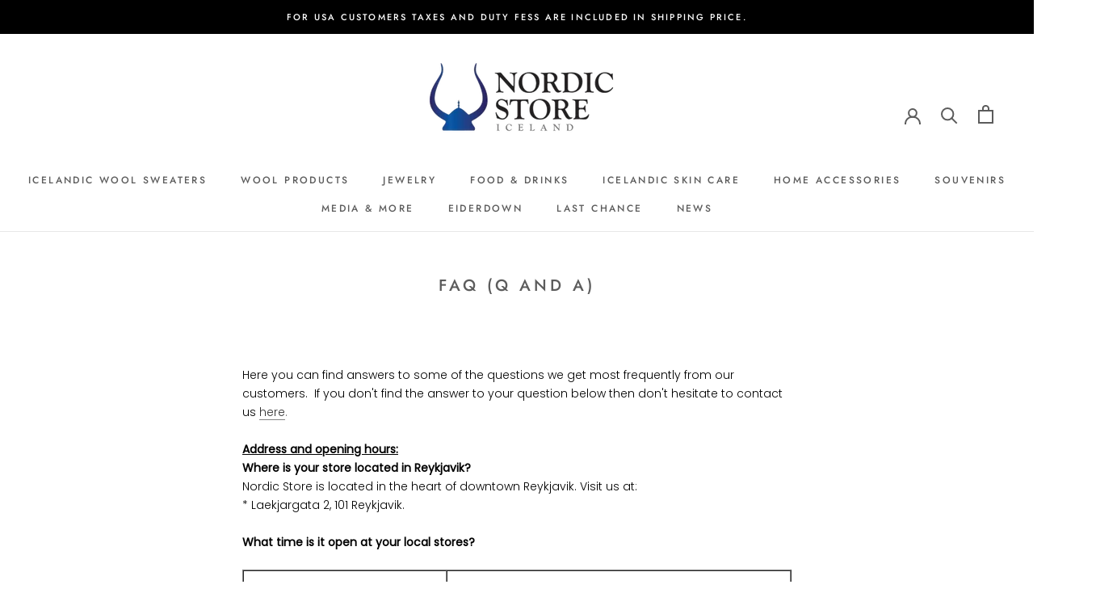

--- FILE ---
content_type: text/html; charset=utf-8
request_url: https://www.nordicstore.com/pages/faq
body_size: 21325
content:















<!doctype html>

<html class="no-js" lang="en">
  <head>
    <meta charset="utf-8"> 
    <meta http-equiv="X-UA-Compatible" content="IE=edge,chrome=1">
    <meta name="viewport" content="width=device-width, initial-scale=1.0, height=device-height, minimum-scale=1.0, maximum-scale=1.0">
    <meta name="theme-color" content="">

    <title>
      FAQ (Q and A) &ndash; Nordicstore.net
    </title><meta name="description" content="Here you can find answers to some of the questions we get most frequently from our customers.  If you don&#39;t find the answer to your question below then don&#39;t hesitate to contact us here.Address and opening hours:Where is your store located in Reykjavik?Nordic Store is located in the heart of downtown Reykjavik. Visit u"><link rel="canonical" href="https://www.nordicstore.com/pages/faq"><link rel="shortcut icon" href="//www.nordicstore.com/cdn/shop/files/imageedit_1_5817579381_96x.png?v=1613678772" type="image/png"><meta property="og:type" content="website">
  <meta property="og:title" content="FAQ (Q and A)"><meta property="og:description" content="Here you can find answers to some of the questions we get most frequently from our customers.  If you don&#39;t find the answer to your question below then don&#39;t hesitate to contact us here.Address and opening hours:Where is your store located in Reykjavik?Nordic Store is located in the heart of downtown Reykjavik. Visit u"><meta property="og:url" content="https://www.nordicstore.com/pages/faq">
<meta property="og:site_name" content="Nordicstore.net"><meta name="twitter:card" content="summary"><meta name="twitter:title" content="FAQ (Q and A)">
  <meta name="twitter:description" content="Here you can find answers to some of the questions we get most frequently from our customers.  If you don&#39;t find the answer to your question below then don&#39;t hesitate to contact us here.Address and opening hours:Where is your store located in Reykjavik?Nordic Store is located in the heart of downtown Reykjavik. Visit u">
    <style>
  @font-face {
  font-family: Jost;
  font-weight: 500;
  font-style: normal;
  font-display: fallback;
  src: url("//www.nordicstore.com/cdn/fonts/jost/jost_n5.7c8497861ffd15f4e1284cd221f14658b0e95d61.woff2") format("woff2"),
       url("//www.nordicstore.com/cdn/fonts/jost/jost_n5.fb6a06896db583cc2df5ba1b30d9c04383119dd9.woff") format("woff");
}

  @font-face {
  font-family: Poppins;
  font-weight: 300;
  font-style: normal;
  font-display: fallback;
  src: url("//www.nordicstore.com/cdn/fonts/poppins/poppins_n3.05f58335c3209cce17da4f1f1ab324ebe2982441.woff2") format("woff2"),
       url("//www.nordicstore.com/cdn/fonts/poppins/poppins_n3.6971368e1f131d2c8ff8e3a44a36b577fdda3ff5.woff") format("woff");
}


  @font-face {
  font-family: Poppins;
  font-weight: 400;
  font-style: normal;
  font-display: fallback;
  src: url("//www.nordicstore.com/cdn/fonts/poppins/poppins_n4.0ba78fa5af9b0e1a374041b3ceaadf0a43b41362.woff2") format("woff2"),
       url("//www.nordicstore.com/cdn/fonts/poppins/poppins_n4.214741a72ff2596839fc9760ee7a770386cf16ca.woff") format("woff");
}

  @font-face {
  font-family: Poppins;
  font-weight: 300;
  font-style: italic;
  font-display: fallback;
  src: url("//www.nordicstore.com/cdn/fonts/poppins/poppins_i3.8536b4423050219f608e17f134fe9ea3b01ed890.woff2") format("woff2"),
       url("//www.nordicstore.com/cdn/fonts/poppins/poppins_i3.0f4433ada196bcabf726ed78f8e37e0995762f7f.woff") format("woff");
}

  @font-face {
  font-family: Poppins;
  font-weight: 400;
  font-style: italic;
  font-display: fallback;
  src: url("//www.nordicstore.com/cdn/fonts/poppins/poppins_i4.846ad1e22474f856bd6b81ba4585a60799a9f5d2.woff2") format("woff2"),
       url("//www.nordicstore.com/cdn/fonts/poppins/poppins_i4.56b43284e8b52fc64c1fd271f289a39e8477e9ec.woff") format("woff");
}


  :root {
    --heading-font-family : Jost, sans-serif;
    --heading-font-weight : 500;
    --heading-font-style  : normal;

    --text-font-family : Poppins, sans-serif;
    --text-font-weight : 300;
    --text-font-style  : normal;

    --base-text-font-size   : 14px;
    --default-text-font-size: 14px;--background          : #ffffff;
    --background-rgb      : 255, 255, 255;
    --light-background    : #ffffff;
    --light-background-rgb: 255, 255, 255;
    --heading-color       : #5c5c5c;
    --text-color          : #5c5c5c;
    --text-color-rgb      : 92, 92, 92;
    --text-color-light    : #939393;
    --text-color-light-rgb: 147, 147, 147;
    --link-color          : #323232;
    --link-color-rgb      : 50, 50, 50;
    --border-color        : #e7e7e7;
    --border-color-rgb    : 231, 231, 231;

    --button-background    : #0059a9;
    --button-background-rgb: 0, 89, 169;
    --button-text-color    : #ffffff;

    --header-background       : #ffffff;
    --header-heading-color    : #5c5c5c;
    --header-light-text-color : #5d5d5d;
    --header-border-color     : #e7e7e7;

    --footer-background    : #ffffff;
    --footer-text-color    : #797979;
    --footer-heading-color : #5c5c5c;
    --footer-border-color  : #ebebeb;

    --navigation-background      : #ffffff;
    --navigation-background-rgb  : 255, 255, 255;
    --navigation-text-color      : #5c5c5c;
    --navigation-text-color-light: rgba(92, 92, 92, 0.5);
    --navigation-border-color    : rgba(92, 92, 92, 0.25);

    --newsletter-popup-background     : #ffffff;
    --newsletter-popup-text-color     : #1c1b1b;
    --newsletter-popup-text-color-rgb : 28, 27, 27;

    --secondary-elements-background       : #5c5c5c;
    --secondary-elements-background-rgb   : 92, 92, 92;
    --secondary-elements-text-color       : #ffffff;
    --secondary-elements-text-color-light : rgba(255, 255, 255, 0.5);
    --secondary-elements-border-color     : rgba(255, 255, 255, 0.25);

    --product-sale-price-color    : #e32c2b;
    --product-sale-price-color-rgb: 227, 44, 43;
    --product-star-rating: #f6a429;

    /* Shopify related variables */
    --payment-terms-background-color: #ffffff;

    /* Products */

    --horizontal-spacing-four-products-per-row: 60px;
        --horizontal-spacing-two-products-per-row : 60px;

    --vertical-spacing-four-products-per-row: 60px;
        --vertical-spacing-two-products-per-row : 75px;

    /* Animation */
    --drawer-transition-timing: cubic-bezier(0.645, 0.045, 0.355, 1);
    --header-base-height: 80px; /* We set a default for browsers that do not support CSS variables */

    /* Cursors */
    --cursor-zoom-in-svg    : url(//www.nordicstore.com/cdn/shop/t/19/assets/cursor-zoom-in.svg?v=122378749701556440601668768971);
    --cursor-zoom-in-2x-svg : url(//www.nordicstore.com/cdn/shop/t/19/assets/cursor-zoom-in-2x.svg?v=50835523267676239671668768971);
  }
</style>

<script>
  // IE11 does not have support for CSS variables, so we have to polyfill them
  if (!(((window || {}).CSS || {}).supports && window.CSS.supports('(--a: 0)'))) {
    const script = document.createElement('script');
    script.type = 'text/javascript';
    script.src = 'https://cdn.jsdelivr.net/npm/css-vars-ponyfill@2';
    script.onload = function() {
      cssVars({});
    };

    document.getElementsByTagName('head')[0].appendChild(script);
  }
</script>

    
  <script>window.performance && window.performance.mark && window.performance.mark('shopify.content_for_header.start');</script><meta name="google-site-verification" content="YdLgFavehXcBaLuj9y9OVmuym0bJk24dHbdI42AVN8k">
<meta name="google-site-verification" content="gQvGEDcoS3uUgxxaGKzXgeRrXBkfOkjjf-eAbJqVaOs">
<meta id="shopify-digital-wallet" name="shopify-digital-wallet" content="/9264962/digital_wallets/dialog">
<meta name="shopify-checkout-api-token" content="2e4f48603bd5d488cd24be58a5c17f50">
<meta id="in-context-paypal-metadata" data-shop-id="9264962" data-venmo-supported="false" data-environment="production" data-locale="en_US" data-paypal-v4="true" data-currency="USD">
<script async="async" src="/checkouts/internal/preloads.js?locale=en-US"></script>
<script id="shopify-features" type="application/json">{"accessToken":"2e4f48603bd5d488cd24be58a5c17f50","betas":["rich-media-storefront-analytics"],"domain":"www.nordicstore.com","predictiveSearch":true,"shopId":9264962,"locale":"en"}</script>
<script>var Shopify = Shopify || {};
Shopify.shop = "nordicstore-2.myshopify.com";
Shopify.locale = "en";
Shopify.currency = {"active":"USD","rate":"1.0"};
Shopify.country = "US";
Shopify.theme = {"name":"Prestige - 18\/11\/22 - Main","id":138328473891,"schema_name":"Prestige","schema_version":"6.0.0","theme_store_id":855,"role":"main"};
Shopify.theme.handle = "null";
Shopify.theme.style = {"id":null,"handle":null};
Shopify.cdnHost = "www.nordicstore.com/cdn";
Shopify.routes = Shopify.routes || {};
Shopify.routes.root = "/";</script>
<script type="module">!function(o){(o.Shopify=o.Shopify||{}).modules=!0}(window);</script>
<script>!function(o){function n(){var o=[];function n(){o.push(Array.prototype.slice.apply(arguments))}return n.q=o,n}var t=o.Shopify=o.Shopify||{};t.loadFeatures=n(),t.autoloadFeatures=n()}(window);</script>
<script id="shop-js-analytics" type="application/json">{"pageType":"page"}</script>
<script defer="defer" async type="module" src="//www.nordicstore.com/cdn/shopifycloud/shop-js/modules/v2/client.init-shop-cart-sync_C5BV16lS.en.esm.js"></script>
<script defer="defer" async type="module" src="//www.nordicstore.com/cdn/shopifycloud/shop-js/modules/v2/chunk.common_CygWptCX.esm.js"></script>
<script type="module">
  await import("//www.nordicstore.com/cdn/shopifycloud/shop-js/modules/v2/client.init-shop-cart-sync_C5BV16lS.en.esm.js");
await import("//www.nordicstore.com/cdn/shopifycloud/shop-js/modules/v2/chunk.common_CygWptCX.esm.js");

  window.Shopify.SignInWithShop?.initShopCartSync?.({"fedCMEnabled":true,"windoidEnabled":true});

</script>
<script>(function() {
  var isLoaded = false;
  function asyncLoad() {
    if (isLoaded) return;
    isLoaded = true;
    var urls = ["\/\/d7s5x3kn0itxj.cloudfront.net\/javascripts\/shopify-sizetype.min.js?shop=nordicstore-2.myshopify.com","\/\/www.powr.io\/powr.js?powr-token=nordicstore-2.myshopify.com\u0026external-type=shopify\u0026shop=nordicstore-2.myshopify.com","\/\/d1liekpayvooaz.cloudfront.net\/apps\/customizery\/customizery.js?shop=nordicstore-2.myshopify.com","https:\/\/size-guides.esc-apps-cdn.com\/1739195908-app.nordicstore-2.myshopify.com.js?shop=nordicstore-2.myshopify.com","https:\/\/cdn.hextom.com\/js\/quickannouncementbar.js?shop=nordicstore-2.myshopify.com","https:\/\/na.shgcdn3.com\/pixel-collector.js?shop=nordicstore-2.myshopify.com"];
    for (var i = 0; i < urls.length; i++) {
      var s = document.createElement('script');
      s.type = 'text/javascript';
      s.async = true;
      s.src = urls[i];
      var x = document.getElementsByTagName('script')[0];
      x.parentNode.insertBefore(s, x);
    }
  };
  if(window.attachEvent) {
    window.attachEvent('onload', asyncLoad);
  } else {
    window.addEventListener('load', asyncLoad, false);
  }
})();</script>
<script id="__st">var __st={"a":9264962,"offset":3600,"reqid":"f6a40bf1-4345-42c2-b9be-b4115b161d5d-1768686941","pageurl":"www.nordicstore.com\/pages\/faq","s":"pages-126465156","u":"b11d29271e6f","p":"page","rtyp":"page","rid":126465156};</script>
<script>window.ShopifyPaypalV4VisibilityTracking = true;</script>
<script id="captcha-bootstrap">!function(){'use strict';const t='contact',e='account',n='new_comment',o=[[t,t],['blogs',n],['comments',n],[t,'customer']],c=[[e,'customer_login'],[e,'guest_login'],[e,'recover_customer_password'],[e,'create_customer']],r=t=>t.map((([t,e])=>`form[action*='/${t}']:not([data-nocaptcha='true']) input[name='form_type'][value='${e}']`)).join(','),a=t=>()=>t?[...document.querySelectorAll(t)].map((t=>t.form)):[];function s(){const t=[...o],e=r(t);return a(e)}const i='password',u='form_key',d=['recaptcha-v3-token','g-recaptcha-response','h-captcha-response',i],f=()=>{try{return window.sessionStorage}catch{return}},m='__shopify_v',_=t=>t.elements[u];function p(t,e,n=!1){try{const o=window.sessionStorage,c=JSON.parse(o.getItem(e)),{data:r}=function(t){const{data:e,action:n}=t;return t[m]||n?{data:e,action:n}:{data:t,action:n}}(c);for(const[e,n]of Object.entries(r))t.elements[e]&&(t.elements[e].value=n);n&&o.removeItem(e)}catch(o){console.error('form repopulation failed',{error:o})}}const l='form_type',E='cptcha';function T(t){t.dataset[E]=!0}const w=window,h=w.document,L='Shopify',v='ce_forms',y='captcha';let A=!1;((t,e)=>{const n=(g='f06e6c50-85a8-45c8-87d0-21a2b65856fe',I='https://cdn.shopify.com/shopifycloud/storefront-forms-hcaptcha/ce_storefront_forms_captcha_hcaptcha.v1.5.2.iife.js',D={infoText:'Protected by hCaptcha',privacyText:'Privacy',termsText:'Terms'},(t,e,n)=>{const o=w[L][v],c=o.bindForm;if(c)return c(t,g,e,D).then(n);var r;o.q.push([[t,g,e,D],n]),r=I,A||(h.body.append(Object.assign(h.createElement('script'),{id:'captcha-provider',async:!0,src:r})),A=!0)});var g,I,D;w[L]=w[L]||{},w[L][v]=w[L][v]||{},w[L][v].q=[],w[L][y]=w[L][y]||{},w[L][y].protect=function(t,e){n(t,void 0,e),T(t)},Object.freeze(w[L][y]),function(t,e,n,w,h,L){const[v,y,A,g]=function(t,e,n){const i=e?o:[],u=t?c:[],d=[...i,...u],f=r(d),m=r(i),_=r(d.filter((([t,e])=>n.includes(e))));return[a(f),a(m),a(_),s()]}(w,h,L),I=t=>{const e=t.target;return e instanceof HTMLFormElement?e:e&&e.form},D=t=>v().includes(t);t.addEventListener('submit',(t=>{const e=I(t);if(!e)return;const n=D(e)&&!e.dataset.hcaptchaBound&&!e.dataset.recaptchaBound,o=_(e),c=g().includes(e)&&(!o||!o.value);(n||c)&&t.preventDefault(),c&&!n&&(function(t){try{if(!f())return;!function(t){const e=f();if(!e)return;const n=_(t);if(!n)return;const o=n.value;o&&e.removeItem(o)}(t);const e=Array.from(Array(32),(()=>Math.random().toString(36)[2])).join('');!function(t,e){_(t)||t.append(Object.assign(document.createElement('input'),{type:'hidden',name:u})),t.elements[u].value=e}(t,e),function(t,e){const n=f();if(!n)return;const o=[...t.querySelectorAll(`input[type='${i}']`)].map((({name:t})=>t)),c=[...d,...o],r={};for(const[a,s]of new FormData(t).entries())c.includes(a)||(r[a]=s);n.setItem(e,JSON.stringify({[m]:1,action:t.action,data:r}))}(t,e)}catch(e){console.error('failed to persist form',e)}}(e),e.submit())}));const S=(t,e)=>{t&&!t.dataset[E]&&(n(t,e.some((e=>e===t))),T(t))};for(const o of['focusin','change'])t.addEventListener(o,(t=>{const e=I(t);D(e)&&S(e,y())}));const B=e.get('form_key'),M=e.get(l),P=B&&M;t.addEventListener('DOMContentLoaded',(()=>{const t=y();if(P)for(const e of t)e.elements[l].value===M&&p(e,B);[...new Set([...A(),...v().filter((t=>'true'===t.dataset.shopifyCaptcha))])].forEach((e=>S(e,t)))}))}(h,new URLSearchParams(w.location.search),n,t,e,['guest_login'])})(!0,!0)}();</script>
<script integrity="sha256-4kQ18oKyAcykRKYeNunJcIwy7WH5gtpwJnB7kiuLZ1E=" data-source-attribution="shopify.loadfeatures" defer="defer" src="//www.nordicstore.com/cdn/shopifycloud/storefront/assets/storefront/load_feature-a0a9edcb.js" crossorigin="anonymous"></script>
<script data-source-attribution="shopify.dynamic_checkout.dynamic.init">var Shopify=Shopify||{};Shopify.PaymentButton=Shopify.PaymentButton||{isStorefrontPortableWallets:!0,init:function(){window.Shopify.PaymentButton.init=function(){};var t=document.createElement("script");t.src="https://www.nordicstore.com/cdn/shopifycloud/portable-wallets/latest/portable-wallets.en.js",t.type="module",document.head.appendChild(t)}};
</script>
<script data-source-attribution="shopify.dynamic_checkout.buyer_consent">
  function portableWalletsHideBuyerConsent(e){var t=document.getElementById("shopify-buyer-consent"),n=document.getElementById("shopify-subscription-policy-button");t&&n&&(t.classList.add("hidden"),t.setAttribute("aria-hidden","true"),n.removeEventListener("click",e))}function portableWalletsShowBuyerConsent(e){var t=document.getElementById("shopify-buyer-consent"),n=document.getElementById("shopify-subscription-policy-button");t&&n&&(t.classList.remove("hidden"),t.removeAttribute("aria-hidden"),n.addEventListener("click",e))}window.Shopify?.PaymentButton&&(window.Shopify.PaymentButton.hideBuyerConsent=portableWalletsHideBuyerConsent,window.Shopify.PaymentButton.showBuyerConsent=portableWalletsShowBuyerConsent);
</script>
<script data-source-attribution="shopify.dynamic_checkout.cart.bootstrap">document.addEventListener("DOMContentLoaded",(function(){function t(){return document.querySelector("shopify-accelerated-checkout-cart, shopify-accelerated-checkout")}if(t())Shopify.PaymentButton.init();else{new MutationObserver((function(e,n){t()&&(Shopify.PaymentButton.init(),n.disconnect())})).observe(document.body,{childList:!0,subtree:!0})}}));
</script>
<link id="shopify-accelerated-checkout-styles" rel="stylesheet" media="screen" href="https://www.nordicstore.com/cdn/shopifycloud/portable-wallets/latest/accelerated-checkout-backwards-compat.css" crossorigin="anonymous">
<style id="shopify-accelerated-checkout-cart">
        #shopify-buyer-consent {
  margin-top: 1em;
  display: inline-block;
  width: 100%;
}

#shopify-buyer-consent.hidden {
  display: none;
}

#shopify-subscription-policy-button {
  background: none;
  border: none;
  padding: 0;
  text-decoration: underline;
  font-size: inherit;
  cursor: pointer;
}

#shopify-subscription-policy-button::before {
  box-shadow: none;
}

      </style>

<script>window.performance && window.performance.mark && window.performance.mark('shopify.content_for_header.end');</script>
  





  <script type="text/javascript">
    
      window.__shgMoneyFormat = window.__shgMoneyFormat || {"USD":{"currency":"USD","currency_symbol":"$","currency_symbol_location":"left","decimal_places":2,"decimal_separator":".","thousands_separator":","}};
    
    window.__shgCurrentCurrencyCode = window.__shgCurrentCurrencyCode || {
      currency: "USD",
      currency_symbol: "$",
      decimal_separator: ".",
      thousands_separator: ",",
      decimal_places: 2,
      currency_symbol_location: "left"
    };
  </script>




    <link rel="stylesheet" href="//www.nordicstore.com/cdn/shop/t/19/assets/theme.css?v=156447028736477231991668690935">

    <script>// This allows to expose several variables to the global scope, to be used in scripts
      window.theme = {
        pageType: "page",
        moneyFormat: "\u003cspan class=money\u003e${{amount}}\u003c\/span\u003e",
        moneyWithCurrencyFormat: "\u003cspan class=money\u003e${{amount}} USD\u003c\/span\u003e",
        currencyCodeEnabled: false,
        productImageSize: "tall",
        searchMode: "product",
        showPageTransition: true,
        showElementStaggering: true,
        showImageZooming: false
      };

      window.routes = {
        rootUrl: "\/",
        rootUrlWithoutSlash: '',
        cartUrl: "\/cart",
        cartAddUrl: "\/cart\/add",
        cartChangeUrl: "\/cart\/change",
        searchUrl: "\/search",
        productRecommendationsUrl: "\/recommendations\/products"
      };

      window.languages = {
        cartAddNote: "Add Order Note",
        cartEditNote: "Edit Order Note",
        productImageLoadingError: "This image could not be loaded. Please try to reload the page.",
        productFormAddToCart: "Add to cart",
        productFormUnavailable: "Unavailable",
        productFormSoldOut: "Sold Out",
        shippingEstimatorOneResult: "1 option available:",
        shippingEstimatorMoreResults: "{{count}} options available:",
        shippingEstimatorNoResults: "No shipping could be found"
      };

      window.lazySizesConfig = {
        loadHidden: false,
        hFac: 0.5,
        expFactor: 2,
        ricTimeout: 150,
        lazyClass: 'Image--lazyLoad',
        loadingClass: 'Image--lazyLoading',
        loadedClass: 'Image--lazyLoaded'
      };

      document.documentElement.className = document.documentElement.className.replace('no-js', 'js');
      document.documentElement.style.setProperty('--window-height', window.innerHeight + 'px');

      // We do a quick detection of some features (we could use Modernizr but for so little...)
      (function() {
        document.documentElement.className += ((window.CSS && window.CSS.supports('(position: sticky) or (position: -webkit-sticky)')) ? ' supports-sticky' : ' no-supports-sticky');
        document.documentElement.className += (window.matchMedia('(-moz-touch-enabled: 1), (hover: none)')).matches ? ' no-supports-hover' : ' supports-hover';
      }());

      
    </script>

    <script src="//www.nordicstore.com/cdn/shop/t/19/assets/lazysizes.min.js?v=174358363404432586981668690935" async></script><script src="//www.nordicstore.com/cdn/shop/t/19/assets/libs.min.js?v=26178543184394469741668690935" defer></script>
    <script src="//www.nordicstore.com/cdn/shop/t/19/assets/theme.js?v=24122939957690793171668690935" defer></script>
    <script src="//www.nordicstore.com/cdn/shop/t/19/assets/custom.js?v=183944157590872491501668690935" defer></script>

    <script>
      (function () {
        window.onpageshow = function() {
          if (window.theme.showPageTransition) {
            var pageTransition = document.querySelector('.PageTransition');

            if (pageTransition) {
              pageTransition.style.visibility = 'visible';
              pageTransition.style.opacity = '0';
            }
          }

          // When the page is loaded from the cache, we have to reload the cart content
          document.documentElement.dispatchEvent(new CustomEvent('cart:refresh', {
            bubbles: true
          }));
        };
      })();
    </script>

    


  <script type="application/ld+json">
  {
    "@context": "http://schema.org",
    "@type": "BreadcrumbList",
  "itemListElement": [{
      "@type": "ListItem",
      "position": 1,
      "name": "Home",
      "item": "https://www.nordicstore.com"
    },{
          "@type": "ListItem",
          "position": 2,
          "name": "FAQ (Q and A)",
          "item": "https://www.nordicstore.com/pages/faq"
        }]
  }
  </script>

  
  

<script type="text/javascript">
  
    window.SHG_CUSTOMER = null;
  
</script>







<!-- BEGIN app block: shopify://apps/klaviyo-email-marketing-sms/blocks/klaviyo-onsite-embed/2632fe16-c075-4321-a88b-50b567f42507 -->












  <script async src="https://static.klaviyo.com/onsite/js/XMGCx9/klaviyo.js?company_id=XMGCx9"></script>
  <script>!function(){if(!window.klaviyo){window._klOnsite=window._klOnsite||[];try{window.klaviyo=new Proxy({},{get:function(n,i){return"push"===i?function(){var n;(n=window._klOnsite).push.apply(n,arguments)}:function(){for(var n=arguments.length,o=new Array(n),w=0;w<n;w++)o[w]=arguments[w];var t="function"==typeof o[o.length-1]?o.pop():void 0,e=new Promise((function(n){window._klOnsite.push([i].concat(o,[function(i){t&&t(i),n(i)}]))}));return e}}})}catch(n){window.klaviyo=window.klaviyo||[],window.klaviyo.push=function(){var n;(n=window._klOnsite).push.apply(n,arguments)}}}}();</script>

  




  <script>
    window.klaviyoReviewsProductDesignMode = false
  </script>







<!-- END app block --><script src="https://cdn.shopify.com/extensions/019bc2d0-0f91-74d4-a43b-076b6407206d/quick-announcement-bar-prod-97/assets/quickannouncementbar.js" type="text/javascript" defer="defer"></script>
<meta property="og:image" content="https://cdn.shopify.com/s/files/1/0926/4962/files/logo.png?height=628&pad_color=ffffff&v=1613673926&width=1200" />
<meta property="og:image:secure_url" content="https://cdn.shopify.com/s/files/1/0926/4962/files/logo.png?height=628&pad_color=ffffff&v=1613673926&width=1200" />
<meta property="og:image:width" content="1200" />
<meta property="og:image:height" content="628" />
<link href="https://monorail-edge.shopifysvc.com" rel="dns-prefetch">
<script>(function(){if ("sendBeacon" in navigator && "performance" in window) {try {var session_token_from_headers = performance.getEntriesByType('navigation')[0].serverTiming.find(x => x.name == '_s').description;} catch {var session_token_from_headers = undefined;}var session_cookie_matches = document.cookie.match(/_shopify_s=([^;]*)/);var session_token_from_cookie = session_cookie_matches && session_cookie_matches.length === 2 ? session_cookie_matches[1] : "";var session_token = session_token_from_headers || session_token_from_cookie || "";function handle_abandonment_event(e) {var entries = performance.getEntries().filter(function(entry) {return /monorail-edge.shopifysvc.com/.test(entry.name);});if (!window.abandonment_tracked && entries.length === 0) {window.abandonment_tracked = true;var currentMs = Date.now();var navigation_start = performance.timing.navigationStart;var payload = {shop_id: 9264962,url: window.location.href,navigation_start,duration: currentMs - navigation_start,session_token,page_type: "page"};window.navigator.sendBeacon("https://monorail-edge.shopifysvc.com/v1/produce", JSON.stringify({schema_id: "online_store_buyer_site_abandonment/1.1",payload: payload,metadata: {event_created_at_ms: currentMs,event_sent_at_ms: currentMs}}));}}window.addEventListener('pagehide', handle_abandonment_event);}}());</script>
<script id="web-pixels-manager-setup">(function e(e,d,r,n,o){if(void 0===o&&(o={}),!Boolean(null===(a=null===(i=window.Shopify)||void 0===i?void 0:i.analytics)||void 0===a?void 0:a.replayQueue)){var i,a;window.Shopify=window.Shopify||{};var t=window.Shopify;t.analytics=t.analytics||{};var s=t.analytics;s.replayQueue=[],s.publish=function(e,d,r){return s.replayQueue.push([e,d,r]),!0};try{self.performance.mark("wpm:start")}catch(e){}var l=function(){var e={modern:/Edge?\/(1{2}[4-9]|1[2-9]\d|[2-9]\d{2}|\d{4,})\.\d+(\.\d+|)|Firefox\/(1{2}[4-9]|1[2-9]\d|[2-9]\d{2}|\d{4,})\.\d+(\.\d+|)|Chrom(ium|e)\/(9{2}|\d{3,})\.\d+(\.\d+|)|(Maci|X1{2}).+ Version\/(15\.\d+|(1[6-9]|[2-9]\d|\d{3,})\.\d+)([,.]\d+|)( \(\w+\)|)( Mobile\/\w+|) Safari\/|Chrome.+OPR\/(9{2}|\d{3,})\.\d+\.\d+|(CPU[ +]OS|iPhone[ +]OS|CPU[ +]iPhone|CPU IPhone OS|CPU iPad OS)[ +]+(15[._]\d+|(1[6-9]|[2-9]\d|\d{3,})[._]\d+)([._]\d+|)|Android:?[ /-](13[3-9]|1[4-9]\d|[2-9]\d{2}|\d{4,})(\.\d+|)(\.\d+|)|Android.+Firefox\/(13[5-9]|1[4-9]\d|[2-9]\d{2}|\d{4,})\.\d+(\.\d+|)|Android.+Chrom(ium|e)\/(13[3-9]|1[4-9]\d|[2-9]\d{2}|\d{4,})\.\d+(\.\d+|)|SamsungBrowser\/([2-9]\d|\d{3,})\.\d+/,legacy:/Edge?\/(1[6-9]|[2-9]\d|\d{3,})\.\d+(\.\d+|)|Firefox\/(5[4-9]|[6-9]\d|\d{3,})\.\d+(\.\d+|)|Chrom(ium|e)\/(5[1-9]|[6-9]\d|\d{3,})\.\d+(\.\d+|)([\d.]+$|.*Safari\/(?![\d.]+ Edge\/[\d.]+$))|(Maci|X1{2}).+ Version\/(10\.\d+|(1[1-9]|[2-9]\d|\d{3,})\.\d+)([,.]\d+|)( \(\w+\)|)( Mobile\/\w+|) Safari\/|Chrome.+OPR\/(3[89]|[4-9]\d|\d{3,})\.\d+\.\d+|(CPU[ +]OS|iPhone[ +]OS|CPU[ +]iPhone|CPU IPhone OS|CPU iPad OS)[ +]+(10[._]\d+|(1[1-9]|[2-9]\d|\d{3,})[._]\d+)([._]\d+|)|Android:?[ /-](13[3-9]|1[4-9]\d|[2-9]\d{2}|\d{4,})(\.\d+|)(\.\d+|)|Mobile Safari.+OPR\/([89]\d|\d{3,})\.\d+\.\d+|Android.+Firefox\/(13[5-9]|1[4-9]\d|[2-9]\d{2}|\d{4,})\.\d+(\.\d+|)|Android.+Chrom(ium|e)\/(13[3-9]|1[4-9]\d|[2-9]\d{2}|\d{4,})\.\d+(\.\d+|)|Android.+(UC? ?Browser|UCWEB|U3)[ /]?(15\.([5-9]|\d{2,})|(1[6-9]|[2-9]\d|\d{3,})\.\d+)\.\d+|SamsungBrowser\/(5\.\d+|([6-9]|\d{2,})\.\d+)|Android.+MQ{2}Browser\/(14(\.(9|\d{2,})|)|(1[5-9]|[2-9]\d|\d{3,})(\.\d+|))(\.\d+|)|K[Aa][Ii]OS\/(3\.\d+|([4-9]|\d{2,})\.\d+)(\.\d+|)/},d=e.modern,r=e.legacy,n=navigator.userAgent;return n.match(d)?"modern":n.match(r)?"legacy":"unknown"}(),u="modern"===l?"modern":"legacy",c=(null!=n?n:{modern:"",legacy:""})[u],f=function(e){return[e.baseUrl,"/wpm","/b",e.hashVersion,"modern"===e.buildTarget?"m":"l",".js"].join("")}({baseUrl:d,hashVersion:r,buildTarget:u}),m=function(e){var d=e.version,r=e.bundleTarget,n=e.surface,o=e.pageUrl,i=e.monorailEndpoint;return{emit:function(e){var a=e.status,t=e.errorMsg,s=(new Date).getTime(),l=JSON.stringify({metadata:{event_sent_at_ms:s},events:[{schema_id:"web_pixels_manager_load/3.1",payload:{version:d,bundle_target:r,page_url:o,status:a,surface:n,error_msg:t},metadata:{event_created_at_ms:s}}]});if(!i)return console&&console.warn&&console.warn("[Web Pixels Manager] No Monorail endpoint provided, skipping logging."),!1;try{return self.navigator.sendBeacon.bind(self.navigator)(i,l)}catch(e){}var u=new XMLHttpRequest;try{return u.open("POST",i,!0),u.setRequestHeader("Content-Type","text/plain"),u.send(l),!0}catch(e){return console&&console.warn&&console.warn("[Web Pixels Manager] Got an unhandled error while logging to Monorail."),!1}}}}({version:r,bundleTarget:l,surface:e.surface,pageUrl:self.location.href,monorailEndpoint:e.monorailEndpoint});try{o.browserTarget=l,function(e){var d=e.src,r=e.async,n=void 0===r||r,o=e.onload,i=e.onerror,a=e.sri,t=e.scriptDataAttributes,s=void 0===t?{}:t,l=document.createElement("script"),u=document.querySelector("head"),c=document.querySelector("body");if(l.async=n,l.src=d,a&&(l.integrity=a,l.crossOrigin="anonymous"),s)for(var f in s)if(Object.prototype.hasOwnProperty.call(s,f))try{l.dataset[f]=s[f]}catch(e){}if(o&&l.addEventListener("load",o),i&&l.addEventListener("error",i),u)u.appendChild(l);else{if(!c)throw new Error("Did not find a head or body element to append the script");c.appendChild(l)}}({src:f,async:!0,onload:function(){if(!function(){var e,d;return Boolean(null===(d=null===(e=window.Shopify)||void 0===e?void 0:e.analytics)||void 0===d?void 0:d.initialized)}()){var d=window.webPixelsManager.init(e)||void 0;if(d){var r=window.Shopify.analytics;r.replayQueue.forEach((function(e){var r=e[0],n=e[1],o=e[2];d.publishCustomEvent(r,n,o)})),r.replayQueue=[],r.publish=d.publishCustomEvent,r.visitor=d.visitor,r.initialized=!0}}},onerror:function(){return m.emit({status:"failed",errorMsg:"".concat(f," has failed to load")})},sri:function(e){var d=/^sha384-[A-Za-z0-9+/=]+$/;return"string"==typeof e&&d.test(e)}(c)?c:"",scriptDataAttributes:o}),m.emit({status:"loading"})}catch(e){m.emit({status:"failed",errorMsg:(null==e?void 0:e.message)||"Unknown error"})}}})({shopId: 9264962,storefrontBaseUrl: "https://www.nordicstore.com",extensionsBaseUrl: "https://extensions.shopifycdn.com/cdn/shopifycloud/web-pixels-manager",monorailEndpoint: "https://monorail-edge.shopifysvc.com/unstable/produce_batch",surface: "storefront-renderer",enabledBetaFlags: ["2dca8a86"],webPixelsConfigList: [{"id":"1386709283","configuration":"{\"site_id\":\"756a7af5-ed6b-4311-bb63-ec766e5f88ee\",\"analytics_endpoint\":\"https:\\\/\\\/na.shgcdn3.com\"}","eventPayloadVersion":"v1","runtimeContext":"STRICT","scriptVersion":"695709fc3f146fa50a25299517a954f2","type":"APP","apiClientId":1158168,"privacyPurposes":["ANALYTICS","MARKETING","SALE_OF_DATA"],"dataSharingAdjustments":{"protectedCustomerApprovalScopes":["read_customer_personal_data"]}},{"id":"925794595","configuration":"{\"config\":\"{\\\"pixel_id\\\":\\\"AW-1039368363\\\",\\\"target_country\\\":\\\"US\\\",\\\"gtag_events\\\":[{\\\"type\\\":\\\"page_view\\\",\\\"action_label\\\":\\\"AW-1039368363\\\/ZO9FCOSjmZABEKuBzu8D\\\"},{\\\"type\\\":\\\"purchase\\\",\\\"action_label\\\":\\\"AW-1039368363\\\/hORKCOejmZABEKuBzu8D\\\"},{\\\"type\\\":\\\"view_item\\\",\\\"action_label\\\":\\\"AW-1039368363\\\/p_PgCOqjmZABEKuBzu8D\\\"},{\\\"type\\\":\\\"add_to_cart\\\",\\\"action_label\\\":\\\"AW-1039368363\\\/q9NCCO2jmZABEKuBzu8D\\\"},{\\\"type\\\":\\\"begin_checkout\\\",\\\"action_label\\\":\\\"AW-1039368363\\\/OKhoCOikmZABEKuBzu8D\\\"},{\\\"type\\\":\\\"search\\\",\\\"action_label\\\":\\\"AW-1039368363\\\/MfZvCOukmZABEKuBzu8D\\\"},{\\\"type\\\":\\\"add_payment_info\\\",\\\"action_label\\\":\\\"AW-1039368363\\\/YMvUCO6kmZABEKuBzu8D\\\"}],\\\"enable_monitoring_mode\\\":false}\"}","eventPayloadVersion":"v1","runtimeContext":"OPEN","scriptVersion":"b2a88bafab3e21179ed38636efcd8a93","type":"APP","apiClientId":1780363,"privacyPurposes":[],"dataSharingAdjustments":{"protectedCustomerApprovalScopes":["read_customer_address","read_customer_email","read_customer_name","read_customer_personal_data","read_customer_phone"]}},{"id":"315916579","configuration":"{\"pixel_id\":\"2618262758455479\",\"pixel_type\":\"facebook_pixel\",\"metaapp_system_user_token\":\"-\"}","eventPayloadVersion":"v1","runtimeContext":"OPEN","scriptVersion":"ca16bc87fe92b6042fbaa3acc2fbdaa6","type":"APP","apiClientId":2329312,"privacyPurposes":["ANALYTICS","MARKETING","SALE_OF_DATA"],"dataSharingAdjustments":{"protectedCustomerApprovalScopes":["read_customer_address","read_customer_email","read_customer_name","read_customer_personal_data","read_customer_phone"]}},{"id":"133857571","eventPayloadVersion":"v1","runtimeContext":"LAX","scriptVersion":"1","type":"CUSTOM","privacyPurposes":["MARKETING"],"name":"Meta pixel (migrated)"},{"id":"142934307","eventPayloadVersion":"v1","runtimeContext":"LAX","scriptVersion":"1","type":"CUSTOM","privacyPurposes":["ANALYTICS"],"name":"Google Analytics tag (migrated)"},{"id":"shopify-app-pixel","configuration":"{}","eventPayloadVersion":"v1","runtimeContext":"STRICT","scriptVersion":"0450","apiClientId":"shopify-pixel","type":"APP","privacyPurposes":["ANALYTICS","MARKETING"]},{"id":"shopify-custom-pixel","eventPayloadVersion":"v1","runtimeContext":"LAX","scriptVersion":"0450","apiClientId":"shopify-pixel","type":"CUSTOM","privacyPurposes":["ANALYTICS","MARKETING"]}],isMerchantRequest: false,initData: {"shop":{"name":"Nordicstore.net","paymentSettings":{"currencyCode":"USD"},"myshopifyDomain":"nordicstore-2.myshopify.com","countryCode":"IS","storefrontUrl":"https:\/\/www.nordicstore.com"},"customer":null,"cart":null,"checkout":null,"productVariants":[],"purchasingCompany":null},},"https://www.nordicstore.com/cdn","fcfee988w5aeb613cpc8e4bc33m6693e112",{"modern":"","legacy":""},{"shopId":"9264962","storefrontBaseUrl":"https:\/\/www.nordicstore.com","extensionBaseUrl":"https:\/\/extensions.shopifycdn.com\/cdn\/shopifycloud\/web-pixels-manager","surface":"storefront-renderer","enabledBetaFlags":"[\"2dca8a86\"]","isMerchantRequest":"false","hashVersion":"fcfee988w5aeb613cpc8e4bc33m6693e112","publish":"custom","events":"[[\"page_viewed\",{}]]"});</script><script>
  window.ShopifyAnalytics = window.ShopifyAnalytics || {};
  window.ShopifyAnalytics.meta = window.ShopifyAnalytics.meta || {};
  window.ShopifyAnalytics.meta.currency = 'USD';
  var meta = {"page":{"pageType":"page","resourceType":"page","resourceId":126465156,"requestId":"f6a40bf1-4345-42c2-b9be-b4115b161d5d-1768686941"}};
  for (var attr in meta) {
    window.ShopifyAnalytics.meta[attr] = meta[attr];
  }
</script>
<script class="analytics">
  (function () {
    var customDocumentWrite = function(content) {
      var jquery = null;

      if (window.jQuery) {
        jquery = window.jQuery;
      } else if (window.Checkout && window.Checkout.$) {
        jquery = window.Checkout.$;
      }

      if (jquery) {
        jquery('body').append(content);
      }
    };

    var hasLoggedConversion = function(token) {
      if (token) {
        return document.cookie.indexOf('loggedConversion=' + token) !== -1;
      }
      return false;
    }

    var setCookieIfConversion = function(token) {
      if (token) {
        var twoMonthsFromNow = new Date(Date.now());
        twoMonthsFromNow.setMonth(twoMonthsFromNow.getMonth() + 2);

        document.cookie = 'loggedConversion=' + token + '; expires=' + twoMonthsFromNow;
      }
    }

    var trekkie = window.ShopifyAnalytics.lib = window.trekkie = window.trekkie || [];
    if (trekkie.integrations) {
      return;
    }
    trekkie.methods = [
      'identify',
      'page',
      'ready',
      'track',
      'trackForm',
      'trackLink'
    ];
    trekkie.factory = function(method) {
      return function() {
        var args = Array.prototype.slice.call(arguments);
        args.unshift(method);
        trekkie.push(args);
        return trekkie;
      };
    };
    for (var i = 0; i < trekkie.methods.length; i++) {
      var key = trekkie.methods[i];
      trekkie[key] = trekkie.factory(key);
    }
    trekkie.load = function(config) {
      trekkie.config = config || {};
      trekkie.config.initialDocumentCookie = document.cookie;
      var first = document.getElementsByTagName('script')[0];
      var script = document.createElement('script');
      script.type = 'text/javascript';
      script.onerror = function(e) {
        var scriptFallback = document.createElement('script');
        scriptFallback.type = 'text/javascript';
        scriptFallback.onerror = function(error) {
                var Monorail = {
      produce: function produce(monorailDomain, schemaId, payload) {
        var currentMs = new Date().getTime();
        var event = {
          schema_id: schemaId,
          payload: payload,
          metadata: {
            event_created_at_ms: currentMs,
            event_sent_at_ms: currentMs
          }
        };
        return Monorail.sendRequest("https://" + monorailDomain + "/v1/produce", JSON.stringify(event));
      },
      sendRequest: function sendRequest(endpointUrl, payload) {
        // Try the sendBeacon API
        if (window && window.navigator && typeof window.navigator.sendBeacon === 'function' && typeof window.Blob === 'function' && !Monorail.isIos12()) {
          var blobData = new window.Blob([payload], {
            type: 'text/plain'
          });

          if (window.navigator.sendBeacon(endpointUrl, blobData)) {
            return true;
          } // sendBeacon was not successful

        } // XHR beacon

        var xhr = new XMLHttpRequest();

        try {
          xhr.open('POST', endpointUrl);
          xhr.setRequestHeader('Content-Type', 'text/plain');
          xhr.send(payload);
        } catch (e) {
          console.log(e);
        }

        return false;
      },
      isIos12: function isIos12() {
        return window.navigator.userAgent.lastIndexOf('iPhone; CPU iPhone OS 12_') !== -1 || window.navigator.userAgent.lastIndexOf('iPad; CPU OS 12_') !== -1;
      }
    };
    Monorail.produce('monorail-edge.shopifysvc.com',
      'trekkie_storefront_load_errors/1.1',
      {shop_id: 9264962,
      theme_id: 138328473891,
      app_name: "storefront",
      context_url: window.location.href,
      source_url: "//www.nordicstore.com/cdn/s/trekkie.storefront.cd680fe47e6c39ca5d5df5f0a32d569bc48c0f27.min.js"});

        };
        scriptFallback.async = true;
        scriptFallback.src = '//www.nordicstore.com/cdn/s/trekkie.storefront.cd680fe47e6c39ca5d5df5f0a32d569bc48c0f27.min.js';
        first.parentNode.insertBefore(scriptFallback, first);
      };
      script.async = true;
      script.src = '//www.nordicstore.com/cdn/s/trekkie.storefront.cd680fe47e6c39ca5d5df5f0a32d569bc48c0f27.min.js';
      first.parentNode.insertBefore(script, first);
    };
    trekkie.load(
      {"Trekkie":{"appName":"storefront","development":false,"defaultAttributes":{"shopId":9264962,"isMerchantRequest":null,"themeId":138328473891,"themeCityHash":"16966511579465564396","contentLanguage":"en","currency":"USD","eventMetadataId":"7dec647a-4862-4dcb-b3eb-61896b78dd35"},"isServerSideCookieWritingEnabled":true,"monorailRegion":"shop_domain","enabledBetaFlags":["65f19447"]},"Session Attribution":{},"S2S":{"facebookCapiEnabled":true,"source":"trekkie-storefront-renderer","apiClientId":580111}}
    );

    var loaded = false;
    trekkie.ready(function() {
      if (loaded) return;
      loaded = true;

      window.ShopifyAnalytics.lib = window.trekkie;

      var originalDocumentWrite = document.write;
      document.write = customDocumentWrite;
      try { window.ShopifyAnalytics.merchantGoogleAnalytics.call(this); } catch(error) {};
      document.write = originalDocumentWrite;

      window.ShopifyAnalytics.lib.page(null,{"pageType":"page","resourceType":"page","resourceId":126465156,"requestId":"f6a40bf1-4345-42c2-b9be-b4115b161d5d-1768686941","shopifyEmitted":true});

      var match = window.location.pathname.match(/checkouts\/(.+)\/(thank_you|post_purchase)/)
      var token = match? match[1]: undefined;
      if (!hasLoggedConversion(token)) {
        setCookieIfConversion(token);
        
      }
    });


        var eventsListenerScript = document.createElement('script');
        eventsListenerScript.async = true;
        eventsListenerScript.src = "//www.nordicstore.com/cdn/shopifycloud/storefront/assets/shop_events_listener-3da45d37.js";
        document.getElementsByTagName('head')[0].appendChild(eventsListenerScript);

})();</script>
  <script>
  if (!window.ga || (window.ga && typeof window.ga !== 'function')) {
    window.ga = function ga() {
      (window.ga.q = window.ga.q || []).push(arguments);
      if (window.Shopify && window.Shopify.analytics && typeof window.Shopify.analytics.publish === 'function') {
        window.Shopify.analytics.publish("ga_stub_called", {}, {sendTo: "google_osp_migration"});
      }
      console.error("Shopify's Google Analytics stub called with:", Array.from(arguments), "\nSee https://help.shopify.com/manual/promoting-marketing/pixels/pixel-migration#google for more information.");
    };
    if (window.Shopify && window.Shopify.analytics && typeof window.Shopify.analytics.publish === 'function') {
      window.Shopify.analytics.publish("ga_stub_initialized", {}, {sendTo: "google_osp_migration"});
    }
  }
</script>
<script
  defer
  src="https://www.nordicstore.com/cdn/shopifycloud/perf-kit/shopify-perf-kit-3.0.4.min.js"
  data-application="storefront-renderer"
  data-shop-id="9264962"
  data-render-region="gcp-us-central1"
  data-page-type="page"
  data-theme-instance-id="138328473891"
  data-theme-name="Prestige"
  data-theme-version="6.0.0"
  data-monorail-region="shop_domain"
  data-resource-timing-sampling-rate="10"
  data-shs="true"
  data-shs-beacon="true"
  data-shs-export-with-fetch="true"
  data-shs-logs-sample-rate="1"
  data-shs-beacon-endpoint="https://www.nordicstore.com/api/collect"
></script>
</head><body class="prestige--v4 features--heading-small features--heading-uppercase features--show-page-transition features--show-button-transition features--show-element-staggering  template-page"><svg class="u-visually-hidden">
      <linearGradient id="rating-star-gradient-half">
        <stop offset="50%" stop-color="var(--product-star-rating)" />
        <stop offset="50%" stop-color="var(--text-color-light)" />
      </linearGradient>
    </svg>

    <a class="PageSkipLink u-visually-hidden" href="#main">Skip to content</a>
    <span class="LoadingBar"></span>
    <div class="PageOverlay"></div><div class="PageTransition"></div><div id="shopify-section-popup" class="shopify-section"></div>
    <div id="shopify-section-sidebar-menu" class="shopify-section"><section id="sidebar-menu" class="SidebarMenu Drawer Drawer--small Drawer--fromLeft" aria-hidden="true" data-section-id="sidebar-menu" data-section-type="sidebar-menu">
    <header class="Drawer__Header" data-drawer-animated-left>
      <button class="Drawer__Close Icon-Wrapper--clickable" data-action="close-drawer" data-drawer-id="sidebar-menu" aria-label="Close navigation"><svg class="Icon Icon--close " role="presentation" viewBox="0 0 16 14">
      <path d="M15 0L1 14m14 0L1 0" stroke="currentColor" fill="none" fill-rule="evenodd"></path>
    </svg></button>
    </header>

    <div class="Drawer__Content">
      <div class="Drawer__Main" data-drawer-animated-left data-scrollable>
        <div class="Drawer__Container">
          <nav class="SidebarMenu__Nav SidebarMenu__Nav--primary" aria-label="Sidebar navigation"><div class="Collapsible"><button class="Collapsible__Button Heading u-h6" data-action="toggle-collapsible" aria-expanded="false">Icelandic Wool Sweaters<span class="Collapsible__Plus"></span>
                  </button>

                  <div class="Collapsible__Inner">
                    <div class="Collapsible__Content"><div class="Collapsible"><a href="/collections/handknit-mens-icelandic-wool-pullovers-and-cardigans" class="Collapsible__Button Heading Text--subdued Link Link--primary u-h7">Men&#39;s Wool Sweaters</a></div><div class="Collapsible"><a href="/collections/handknit-women-wool-pullovers-and-cardigans" class="Collapsible__Button Heading Text--subdued Link Link--primary u-h7">Women&#39;s Wool Sweaters</a></div><div class="Collapsible"><a href="/collections/tailor-made-wool-sweaters" class="Collapsible__Button Heading Text--subdued Link Link--primary u-h7">Tailor Made Sweaters</a></div></div>
                  </div></div><div class="Collapsible"><button class="Collapsible__Button Heading u-h6" data-action="toggle-collapsible" aria-expanded="false">Wool Products<span class="Collapsible__Plus"></span>
                  </button>

                  <div class="Collapsible__Inner">
                    <div class="Collapsible__Content"><div class="Collapsible"><a href="/collections/icelandic-wool-blankets" class="Collapsible__Button Heading Text--subdued Link Link--primary u-h7">Icelandic Blankets</a></div><div class="Collapsible"><button class="Collapsible__Button Heading Text--subdued Link--primary u-h7" data-action="toggle-collapsible" aria-expanded="false">Wool Accesories<span class="Collapsible__Plus"></span>
                            </button>

                            <div class="Collapsible__Inner">
                              <div class="Collapsible__Content">
                                <ul class="Linklist Linklist--bordered Linklist--spacingLoose"><li class="Linklist__Item">
                                      <a href="/collections/wool-capes" class="Text--subdued Link Link--primary">Capes</a>
                                    </li><li class="Linklist__Item">
                                      <a href="/collections/wool-gloves-and-mittens" class="Text--subdued Link Link--primary">Gloves + mittens</a>
                                    </li><li class="Linklist__Item">
                                      <a href="/collections/hats-and-headbands" class="Text--subdued Link Link--primary">Hats + headbands</a>
                                    </li><li class="Linklist__Item">
                                      <a href="/collections/wool-shawls-and-scarves" class="Text--subdued Link Link--primary">Shawls + scarves</a>
                                    </li><li class="Linklist__Item">
                                      <a href="/collections/icelandic-wool-socks" class="Text--subdued Link Link--primary">Socks</a>
                                    </li></ul>
                              </div>
                            </div></div><div class="Collapsible"><button class="Collapsible__Button Heading Text--subdued Link--primary u-h7" data-action="toggle-collapsible" aria-expanded="false">Icelandic Yarn<span class="Collapsible__Plus"></span>
                            </button>

                            <div class="Collapsible__Inner">
                              <div class="Collapsible__Content">
                                <ul class="Linklist Linklist--bordered Linklist--spacingLoose"><li class="Linklist__Item">
                                      <a href="/collections/icelandic-wool-yarn" class="Text--subdued Link Link--primary">Icelandic Wool Yarn</a>
                                    </li><li class="Linklist__Item">
                                      <a href="/collections/lett-lopi-icelandic-wool-yarn" class="Text--subdued Link Link--primary">Lett Lopi Wool Yarn</a>
                                    </li><li class="Linklist__Item">
                                      <a href="/collections/alafoss-lopi-icelandic-wool-yarn" class="Text--subdued Link Link--primary">Alafoss Lopi Wool Yarn</a>
                                    </li><li class="Linklist__Item">
                                      <a href="/collections/plotulopi-icelandic-wool-yarn" class="Text--subdued Link Link--primary">Plotulopi Wool Yarn</a>
                                    </li><li class="Linklist__Item">
                                      <a href="/collections/einband-icelandic-wool-yarn" class="Text--subdued Link Link--primary">Einband Wool Yarn</a>
                                    </li><li class="Linklist__Item">
                                      <a href="/collections/hosuband-icelandic-wool-yarn" class="Text--subdued Link Link--primary">Hosuband Wool Yarn</a>
                                    </li><li class="Linklist__Item">
                                      <a href="/collections/kambgarn-wool-yarn" class="Text--subdued Link Link--primary">Kambgarn Wool Yarn</a>
                                    </li><li class="Linklist__Item">
                                      <a href="/collections/bulky-lopi-icelandic-wool-yarn" class="Text--subdued Link Link--primary">Jokla Lopi Wool Yarn</a>
                                    </li></ul>
                              </div>
                            </div></div><div class="Collapsible"><a href="/collections/knitting-kits" class="Collapsible__Button Heading Text--subdued Link Link--primary u-h7">Knitting Kits</a></div></div>
                  </div></div><div class="Collapsible"><button class="Collapsible__Button Heading u-h6" data-action="toggle-collapsible" aria-expanded="false">Jewelry<span class="Collapsible__Plus"></span>
                  </button>

                  <div class="Collapsible__Inner">
                    <div class="Collapsible__Content"><div class="Collapsible"><a href="/collections/aurum-jewelry-design" class="Collapsible__Button Heading Text--subdued Link Link--primary u-h7">Aurum</a></div><div class="Collapsible"><a href="/collections/golden-trinity" class="Collapsible__Button Heading Text--subdued Link Link--primary u-h7">Golden Trinity</a></div><div class="Collapsible"><a href="/collections/zodiac-runes" class="Collapsible__Button Heading Text--subdued Link Link--primary u-h7">Zodiac Runes</a></div><div class="Collapsible"><a href="/collections/reykjavik-watches" class="Collapsible__Button Heading Text--subdued Link Link--primary u-h7">Reykjavik Watches</a></div></div>
                  </div></div><div class="Collapsible"><button class="Collapsible__Button Heading u-h6" data-action="toggle-collapsible" aria-expanded="false">Food &amp; drinks<span class="Collapsible__Plus"></span>
                  </button>

                  <div class="Collapsible__Inner">
                    <div class="Collapsible__Content"><div class="Collapsible"><a href="/collections/easter-eggs" class="Collapsible__Button Heading Text--subdued Link Link--primary u-h7">Easter Eggs</a></div><div class="Collapsible"><a href="/products/brennivin-500ml" class="Collapsible__Button Heading Text--subdued Link Link--primary u-h7">Brennivin</a></div><div class="Collapsible"><a href="/collections/icelandic-candy" class="Collapsible__Button Heading Text--subdued Link Link--primary u-h7">Candy</a></div><div class="Collapsible"><a href="/collections/cod-liver-oil" class="Collapsible__Button Heading Text--subdued Link Link--primary u-h7">Cod Liver Oil</a></div><div class="Collapsible"><a href="/collections/hardfiskur-icelandic-dried-fish" class="Collapsible__Button Heading Text--subdued Link Link--primary u-h7">Dried Fish</a></div><div class="Collapsible"><a href="/collections/icelandic-herbal-tea" class="Collapsible__Button Heading Text--subdued Link Link--primary u-h7">Herbal Tea</a></div><div class="Collapsible"><button class="Collapsible__Button Heading Text--subdued Link--primary u-h7" data-action="toggle-collapsible" aria-expanded="false">Salt Products<span class="Collapsible__Plus"></span>
                            </button>

                            <div class="Collapsible__Inner">
                              <div class="Collapsible__Content">
                                <ul class="Linklist Linklist--bordered Linklist--spacingLoose"><li class="Linklist__Item">
                                      <a href="/collections/salt" class="Text--subdued Link Link--primary">Salt</a>
                                    </li><li class="Linklist__Item">
                                      <a href="/collections/gift-box" class="Text--subdued Link Link--primary">Gift Box</a>
                                    </li></ul>
                              </div>
                            </div></div><div class="Collapsible"><a href="/collections/icelandic-seaweed" class="Collapsible__Button Heading Text--subdued Link Link--primary u-h7">Seaweed</a></div><div class="Collapsible"><a href="/collections/lysi" class="Collapsible__Button Heading Text--subdued Link Link--primary u-h7">LYSI</a></div></div>
                  </div></div><div class="Collapsible"><button class="Collapsible__Button Heading u-h6" data-action="toggle-collapsible" aria-expanded="false">Icelandic Skin Care<span class="Collapsible__Plus"></span>
                  </button>

                  <div class="Collapsible__Inner">
                    <div class="Collapsible__Content"><div class="Collapsible"><a href="/collections/penzim" class="Collapsible__Button Heading Text--subdued Link Link--primary u-h7">Penzim</a></div><div class="Collapsible"><a href="/collections/angan" class="Collapsible__Button Heading Text--subdued Link Link--primary u-h7">Angan</a></div><div class="Collapsible"><a href="/collections/icelandic-soap" class="Collapsible__Button Heading Text--subdued Link Link--primary u-h7">Icelandic Soap</a></div></div>
                  </div></div><div class="Collapsible"><button class="Collapsible__Button Heading u-h6" data-action="toggle-collapsible" aria-expanded="false">Home Accessories<span class="Collapsible__Plus"></span>
                  </button>

                  <div class="Collapsible__Inner">
                    <div class="Collapsible__Content"><div class="Collapsible"><a href="/products/on-the-rocks" class="Collapsible__Button Heading Text--subdued Link Link--primary u-h7">On The Rocks</a></div><div class="Collapsible"><a href="https://www.nordicstore.com/products/whisky-lava-stones" class="Collapsible__Button Heading Text--subdued Link Link--primary u-h7">Whisky Lava Stones</a></div><div class="Collapsible"><a href="https://www.nordicstore.com/products/lava-coasters" class="Collapsible__Button Heading Text--subdued Link Link--primary u-h7">Lava Coasters</a></div><div class="Collapsible"><a href="/collections/geislar" class="Collapsible__Button Heading Text--subdued Link Link--primary u-h7">Geislar</a></div><div class="Collapsible"><a href="/collections/secrid-wallets" class="Collapsible__Button Heading Text--subdued Link Link--primary u-h7">SECRID Wallets</a></div></div>
                  </div></div><div class="Collapsible"><button class="Collapsible__Button Heading u-h6" data-action="toggle-collapsible" aria-expanded="false">Souvenirs<span class="Collapsible__Plus"></span>
                  </button>

                  <div class="Collapsible__Inner">
                    <div class="Collapsible__Content"><div class="Collapsible"><a href="/collections/baseball-caps" class="Collapsible__Button Heading Text--subdued Link Link--primary u-h7">Baseball Caps</a></div><div class="Collapsible"><a href="/collections/hats" class="Collapsible__Button Heading Text--subdued Link Link--primary u-h7">Hats</a></div><div class="Collapsible"><a href="/collections/t-shirts" class="Collapsible__Button Heading Text--subdued Link Link--primary u-h7">T-shirts</a></div><div class="Collapsible"><a href="/collections/figurines" class="Collapsible__Button Heading Text--subdued Link Link--primary u-h7">Figurines</a></div><div class="Collapsible"><a href="/collections/keyring" class="Collapsible__Button Heading Text--subdued Link Link--primary u-h7">Keyrings</a></div><div class="Collapsible"><a href="/collections/icelandic-magnets" class="Collapsible__Button Heading Text--subdued Link Link--primary u-h7">Magnets</a></div><div class="Collapsible"><a href="/collections/mugs" class="Collapsible__Button Heading Text--subdued Link Link--primary u-h7">Mugs</a></div><div class="Collapsible"><a href="/collections/plush-toys" class="Collapsible__Button Heading Text--subdued Link Link--primary u-h7">Plush Toys</a></div><div class="Collapsible"><a href="/collections/snowglobe" class="Collapsible__Button Heading Text--subdued Link Link--primary u-h7">Snowglobes</a></div><div class="Collapsible"><a href="/collections/souvenirs-other" class="Collapsible__Button Heading Text--subdued Link Link--primary u-h7">Other</a></div></div>
                  </div></div><div class="Collapsible"><button class="Collapsible__Button Heading u-h6" data-action="toggle-collapsible" aria-expanded="false">Media &amp; More<span class="Collapsible__Plus"></span>
                  </button>

                  <div class="Collapsible__Inner">
                    <div class="Collapsible__Content"><div class="Collapsible"><a href="/collections/jigsaw-puzzles" class="Collapsible__Button Heading Text--subdued Link Link--primary u-h7">Puzzles &amp; Games</a></div><div class="Collapsible"><a href="/collections/books-from-iceland" class="Collapsible__Button Heading Text--subdued Link Link--primary u-h7">Books From Iceland</a></div></div>
                  </div></div><div class="Collapsible"><a href="/collections/eiderdown-duvets-and-pillows" class="Collapsible__Button Heading Link Link--primary u-h6">Eiderdown</a></div><div class="Collapsible"><a href="/collections/wool-sweater-sale/Discount" class="Collapsible__Button Heading Link Link--primary u-h6">Last Chance</a></div><div class="Collapsible"><a href="/blogs/news" class="Collapsible__Button Heading Link Link--primary u-h6">News</a></div></nav><nav class="SidebarMenu__Nav SidebarMenu__Nav--secondary">
            <ul class="Linklist Linklist--spacingLoose"><li class="Linklist__Item">
                  <a href="/account" class="Text--subdued Link Link--primary">Account</a>
                </li></ul>
          </nav>
        </div>
      </div></div>
</section>

</div>
<div id="sidebar-cart" class="Drawer Drawer--fromRight" aria-hidden="true" data-section-id="cart" data-section-type="cart" data-section-settings='{
  "type": "drawer",
  "itemCount": 0,
  "drawer": true,
  "hasShippingEstimator": false
}'>
  <div class="Drawer__Header Drawer__Header--bordered Drawer__Container">
      <span class="Drawer__Title Heading u-h4">Cart</span>

      <button class="Drawer__Close Icon-Wrapper--clickable" data-action="close-drawer" data-drawer-id="sidebar-cart" aria-label="Close cart"><svg class="Icon Icon--close " role="presentation" viewBox="0 0 16 14">
      <path d="M15 0L1 14m14 0L1 0" stroke="currentColor" fill="none" fill-rule="evenodd"></path>
    </svg></button>
  </div>

  <form class="Cart Drawer__Content" action="/cart" method="POST" novalidate>
    <div class="Drawer__Main" data-scrollable><p class="Cart__Empty Heading u-h5">Your cart is empty</p></div></form>
</div>
<div class="PageContainer">
      <div id="shopify-section-announcement" class="shopify-section"><section id="section-announcement" data-section-id="announcement" data-section-type="announcement-bar">
      <div class="AnnouncementBar">
        <div class="AnnouncementBar__Wrapper">
          <p class="AnnouncementBar__Content Heading">For USA customers Taxes and duty fess are included in shipping price.
</p>
        </div>
      </div>
    </section>

    <style>
      #section-announcement {
        background: #000000;
        color: #ffffff;
      }
    </style>

    <script>
      document.documentElement.style.setProperty('--announcement-bar-height', document.getElementById('shopify-section-announcement').offsetHeight + 'px');
    </script></div>
      <div id="shopify-section-header" class="shopify-section shopify-section--header"><div id="Search" class="Search" aria-hidden="true">
  <div class="Search__Inner">
    <div class="Search__SearchBar">
      <form action="/search" name="GET" role="search" class="Search__Form">
        <div class="Search__InputIconWrapper">
          <span class="hidden-tablet-and-up"><svg class="Icon Icon--search " role="presentation" viewBox="0 0 18 17">
      <g transform="translate(1 1)" stroke="currentColor" fill="none" fill-rule="evenodd" stroke-linecap="square">
        <path d="M16 16l-5.0752-5.0752"></path>
        <circle cx="6.4" cy="6.4" r="6.4"></circle>
      </g>
    </svg></span>
          <span class="hidden-phone"><svg class="Icon Icon--search-desktop " role="presentation" viewBox="0 0 21 21">
      <g transform="translate(1 1)" stroke="currentColor" stroke-width="2" fill="none" fill-rule="evenodd" stroke-linecap="square">
        <path d="M18 18l-5.7096-5.7096"></path>
        <circle cx="7.2" cy="7.2" r="7.2"></circle>
      </g>
    </svg></span>
        </div>

        <input type="search" class="Search__Input Heading" name="q" autocomplete="off" autocorrect="off" autocapitalize="off" aria-label="Search..." placeholder="Search..." autofocus>
        <input type="hidden" name="type" value="product">
        <input type="hidden" name="options[prefix]" value="last">
      </form>

      <button class="Search__Close Link Link--primary" data-action="close-search" aria-label="Close search"><svg class="Icon Icon--close " role="presentation" viewBox="0 0 16 14">
      <path d="M15 0L1 14m14 0L1 0" stroke="currentColor" fill="none" fill-rule="evenodd"></path>
    </svg></button>
    </div>

    <div class="Search__Results" aria-hidden="true"></div>
  </div>
</div><header id="section-header"
        class="Header Header--center Header--initialized  Header--withIcons"
        data-section-id="header"
        data-section-type="header"
        data-section-settings='{
  "navigationStyle": "center",
  "hasTransparentHeader": false,
  "isSticky": true
}'
        role="banner">
  <div class="Header__Wrapper">
    <div class="Header__FlexItem Header__FlexItem--fill">
      <button class="Header__Icon Icon-Wrapper Icon-Wrapper--clickable hidden-desk" aria-expanded="false" data-action="open-drawer" data-drawer-id="sidebar-menu" aria-label="Open navigation">
        <span class="hidden-tablet-and-up"><svg class="Icon Icon--nav " role="presentation" viewBox="0 0 20 14">
      <path d="M0 14v-1h20v1H0zm0-7.5h20v1H0v-1zM0 0h20v1H0V0z" fill="currentColor"></path>
    </svg></span>
        <span class="hidden-phone"><svg class="Icon Icon--nav-desktop " role="presentation" viewBox="0 0 24 16">
      <path d="M0 15.985v-2h24v2H0zm0-9h24v2H0v-2zm0-7h24v2H0v-2z" fill="currentColor"></path>
    </svg></span>
      </button><nav class="Header__MainNav hidden-pocket hidden-lap" aria-label="Main navigation">
          <ul class="HorizontalList HorizontalList--spacingExtraLoose"><li class="HorizontalList__Item " aria-haspopup="true">
                <a href="/collections/icelandic-wool-sweaters-all" class="Heading u-h6">Icelandic Wool Sweaters</a><div class="DropdownMenu" aria-hidden="true">
                    <ul class="Linklist"><li class="Linklist__Item" >
                          <a href="/collections/handknit-mens-icelandic-wool-pullovers-and-cardigans" class="Link Link--secondary">Men&#39;s Wool Sweaters </a></li><li class="Linklist__Item" >
                          <a href="/collections/handknit-women-wool-pullovers-and-cardigans" class="Link Link--secondary">Women&#39;s Wool Sweaters </a></li><li class="Linklist__Item" >
                          <a href="/collections/tailor-made-wool-sweaters" class="Link Link--secondary">Tailor Made Sweaters </a></li></ul>
                  </div></li><li class="HorizontalList__Item " aria-haspopup="true">
                <a href="/collections/wool-products" class="Heading u-h6">Wool Products</a><div class="DropdownMenu" aria-hidden="true">
                    <ul class="Linklist"><li class="Linklist__Item" >
                          <a href="/collections/icelandic-wool-blankets" class="Link Link--secondary">Icelandic Blankets </a></li><li class="Linklist__Item" aria-haspopup="true">
                          <a href="/collections/wool-accesories" class="Link Link--secondary">Wool Accesories <svg class="Icon Icon--select-arrow-right " role="presentation" viewBox="0 0 11 18">
      <path d="M1.5 1.5l8 7.5-8 7.5" stroke-width="2" stroke="currentColor" fill="none" fill-rule="evenodd" stroke-linecap="square"></path>
    </svg></a><div class="DropdownMenu" aria-hidden="true">
                              <ul class="Linklist"><li class="Linklist__Item">
                                    <a href="/collections/wool-capes" class="Link Link--secondary">Capes</a>
                                  </li><li class="Linklist__Item">
                                    <a href="/collections/wool-gloves-and-mittens" class="Link Link--secondary">Gloves + mittens</a>
                                  </li><li class="Linklist__Item">
                                    <a href="/collections/hats-and-headbands" class="Link Link--secondary">Hats + headbands</a>
                                  </li><li class="Linklist__Item">
                                    <a href="/collections/wool-shawls-and-scarves" class="Link Link--secondary">Shawls + scarves</a>
                                  </li><li class="Linklist__Item">
                                    <a href="/collections/icelandic-wool-socks" class="Link Link--secondary">Socks</a>
                                  </li></ul>
                            </div></li><li class="Linklist__Item" aria-haspopup="true">
                          <a href="/collections/icelandic-wool-yarn" class="Link Link--secondary">Icelandic Yarn <svg class="Icon Icon--select-arrow-right " role="presentation" viewBox="0 0 11 18">
      <path d="M1.5 1.5l8 7.5-8 7.5" stroke-width="2" stroke="currentColor" fill="none" fill-rule="evenodd" stroke-linecap="square"></path>
    </svg></a><div class="DropdownMenu" aria-hidden="true">
                              <ul class="Linklist"><li class="Linklist__Item">
                                    <a href="/collections/icelandic-wool-yarn" class="Link Link--secondary">Icelandic Wool Yarn</a>
                                  </li><li class="Linklist__Item">
                                    <a href="/collections/lett-lopi-icelandic-wool-yarn" class="Link Link--secondary">Lett Lopi Wool Yarn</a>
                                  </li><li class="Linklist__Item">
                                    <a href="/collections/alafoss-lopi-icelandic-wool-yarn" class="Link Link--secondary">Alafoss Lopi Wool Yarn</a>
                                  </li><li class="Linklist__Item">
                                    <a href="/collections/plotulopi-icelandic-wool-yarn" class="Link Link--secondary">Plotulopi Wool Yarn</a>
                                  </li><li class="Linklist__Item">
                                    <a href="/collections/einband-icelandic-wool-yarn" class="Link Link--secondary">Einband Wool Yarn</a>
                                  </li><li class="Linklist__Item">
                                    <a href="/collections/hosuband-icelandic-wool-yarn" class="Link Link--secondary">Hosuband Wool Yarn</a>
                                  </li><li class="Linklist__Item">
                                    <a href="/collections/kambgarn-wool-yarn" class="Link Link--secondary">Kambgarn Wool Yarn</a>
                                  </li><li class="Linklist__Item">
                                    <a href="/collections/bulky-lopi-icelandic-wool-yarn" class="Link Link--secondary">Jokla Lopi Wool Yarn</a>
                                  </li></ul>
                            </div></li><li class="Linklist__Item" >
                          <a href="/collections/knitting-kits" class="Link Link--secondary">Knitting Kits </a></li></ul>
                  </div></li><li class="HorizontalList__Item " aria-haspopup="true">
                <a href="/collections/jewelry-from-iceland-1" class="Heading u-h6">Jewelry</a><div class="DropdownMenu" aria-hidden="true">
                    <ul class="Linklist"><li class="Linklist__Item" >
                          <a href="/collections/aurum-jewelry-design" class="Link Link--secondary">Aurum </a></li><li class="Linklist__Item" >
                          <a href="/collections/golden-trinity" class="Link Link--secondary">Golden Trinity </a></li><li class="Linklist__Item" >
                          <a href="/collections/zodiac-runes" class="Link Link--secondary">Zodiac Runes </a></li><li class="Linklist__Item" >
                          <a href="/collections/reykjavik-watches" class="Link Link--secondary">Reykjavik Watches </a></li></ul>
                  </div></li><li class="HorizontalList__Item " aria-haspopup="true">
                <a href="/collections/food-from-iceland" class="Heading u-h6">Food &amp; drinks</a><div class="DropdownMenu" aria-hidden="true">
                    <ul class="Linklist"><li class="Linklist__Item" >
                          <a href="/collections/easter-eggs" class="Link Link--secondary">Easter Eggs </a></li><li class="Linklist__Item" >
                          <a href="/products/brennivin-500ml" class="Link Link--secondary">Brennivin </a></li><li class="Linklist__Item" >
                          <a href="/collections/icelandic-candy" class="Link Link--secondary">Candy </a></li><li class="Linklist__Item" >
                          <a href="/collections/cod-liver-oil" class="Link Link--secondary">Cod Liver Oil </a></li><li class="Linklist__Item" >
                          <a href="/collections/hardfiskur-icelandic-dried-fish" class="Link Link--secondary">Dried Fish </a></li><li class="Linklist__Item" >
                          <a href="/collections/icelandic-herbal-tea" class="Link Link--secondary">Herbal Tea </a></li><li class="Linklist__Item" aria-haspopup="true">
                          <a href="/collections/icelandic-salt-products" class="Link Link--secondary">Salt Products <svg class="Icon Icon--select-arrow-right " role="presentation" viewBox="0 0 11 18">
      <path d="M1.5 1.5l8 7.5-8 7.5" stroke-width="2" stroke="currentColor" fill="none" fill-rule="evenodd" stroke-linecap="square"></path>
    </svg></a><div class="DropdownMenu" aria-hidden="true">
                              <ul class="Linklist"><li class="Linklist__Item">
                                    <a href="/collections/salt" class="Link Link--secondary">Salt</a>
                                  </li><li class="Linklist__Item">
                                    <a href="/collections/gift-box" class="Link Link--secondary">Gift Box</a>
                                  </li></ul>
                            </div></li><li class="Linklist__Item" >
                          <a href="/collections/icelandic-seaweed" class="Link Link--secondary">Seaweed </a></li><li class="Linklist__Item" >
                          <a href="/collections/lysi" class="Link Link--secondary">LYSI </a></li></ul>
                  </div></li><li class="HorizontalList__Item " aria-haspopup="true">
                <a href="/collections/skin-products" class="Heading u-h6">Icelandic Skin Care</a><div class="DropdownMenu" aria-hidden="true">
                    <ul class="Linklist"><li class="Linklist__Item" >
                          <a href="/collections/penzim" class="Link Link--secondary">Penzim </a></li><li class="Linklist__Item" >
                          <a href="/collections/angan" class="Link Link--secondary">Angan </a></li><li class="Linklist__Item" >
                          <a href="/collections/icelandic-soap" class="Link Link--secondary">Icelandic Soap </a></li></ul>
                  </div></li><li class="HorizontalList__Item " aria-haspopup="true">
                <a href="/collections/accessories" class="Heading u-h6">Home Accessories</a><div class="DropdownMenu" aria-hidden="true">
                    <ul class="Linklist"><li class="Linklist__Item" >
                          <a href="/products/on-the-rocks" class="Link Link--secondary">On The Rocks </a></li><li class="Linklist__Item" >
                          <a href="https://www.nordicstore.com/products/whisky-lava-stones" class="Link Link--secondary">Whisky Lava Stones </a></li><li class="Linklist__Item" >
                          <a href="https://www.nordicstore.com/products/lava-coasters" class="Link Link--secondary">Lava Coasters </a></li><li class="Linklist__Item" >
                          <a href="/collections/geislar" class="Link Link--secondary">Geislar </a></li><li class="Linklist__Item" >
                          <a href="/collections/secrid-wallets" class="Link Link--secondary">SECRID Wallets </a></li></ul>
                  </div></li><li class="HorizontalList__Item " aria-haspopup="true">
                <a href="/collections/nordic-souvenirs" class="Heading u-h6">Souvenirs</a><div class="DropdownMenu" aria-hidden="true">
                    <ul class="Linklist"><li class="Linklist__Item" >
                          <a href="/collections/baseball-caps" class="Link Link--secondary">Baseball Caps </a></li><li class="Linklist__Item" >
                          <a href="/collections/hats" class="Link Link--secondary">Hats </a></li><li class="Linklist__Item" >
                          <a href="/collections/t-shirts" class="Link Link--secondary">T-shirts </a></li><li class="Linklist__Item" >
                          <a href="/collections/figurines" class="Link Link--secondary">Figurines </a></li><li class="Linklist__Item" >
                          <a href="/collections/keyring" class="Link Link--secondary">Keyrings </a></li><li class="Linklist__Item" >
                          <a href="/collections/icelandic-magnets" class="Link Link--secondary">Magnets </a></li><li class="Linklist__Item" >
                          <a href="/collections/mugs" class="Link Link--secondary">Mugs </a></li><li class="Linklist__Item" >
                          <a href="/collections/plush-toys" class="Link Link--secondary">Plush Toys </a></li><li class="Linklist__Item" >
                          <a href="/collections/snowglobe" class="Link Link--secondary">Snowglobes </a></li><li class="Linklist__Item" >
                          <a href="/collections/souvenirs-other" class="Link Link--secondary">Other </a></li></ul>
                  </div></li><li class="HorizontalList__Item " aria-haspopup="true">
                <a href="/collections/media-from-iceland" class="Heading u-h6">Media &amp; More</a><div class="DropdownMenu" aria-hidden="true">
                    <ul class="Linklist"><li class="Linklist__Item" >
                          <a href="/collections/jigsaw-puzzles" class="Link Link--secondary">Puzzles &amp; Games </a></li><li class="Linklist__Item" >
                          <a href="/collections/books-from-iceland" class="Link Link--secondary">Books From Iceland </a></li></ul>
                  </div></li><li class="HorizontalList__Item " >
                <a href="/collections/eiderdown-duvets-and-pillows" class="Heading u-h6">Eiderdown<span class="Header__LinkSpacer">Eiderdown</span></a></li><li class="HorizontalList__Item " >
                <a href="/collections/wool-sweater-sale/Discount" class="Heading u-h6">Last Chance<span class="Header__LinkSpacer">Last Chance</span></a></li><li class="HorizontalList__Item " >
                <a href="/blogs/news" class="Heading u-h6">News<span class="Header__LinkSpacer">News</span></a></li></ul>
        </nav></div><div class="Header__FlexItem Header__FlexItem--logo"><div class="Header__Logo"><a href="/" class="Header__LogoLink"><img class="Header__LogoImage Header__LogoImage--primary"
               src="//www.nordicstore.com/cdn/shop/files/imageedit_5_2986811384_260x.png?v=1613678768"
               srcset="//www.nordicstore.com/cdn/shop/files/imageedit_5_2986811384_260x.png?v=1613678768 1x, //www.nordicstore.com/cdn/shop/files/imageedit_5_2986811384_260x@2x.png?v=1613678768 2x"
               width="450"
               height="213"
               alt="Nordicstore.net"></a></div></div>

    <div class="Header__FlexItem Header__FlexItem--fill"><a href="/account" class="Header__Icon Icon-Wrapper Icon-Wrapper--clickable hidden-phone"><svg class="Icon Icon--account " role="presentation" viewBox="0 0 20 20">
      <g transform="translate(1 1)" stroke="currentColor" stroke-width="2" fill="none" fill-rule="evenodd" stroke-linecap="square">
        <path d="M0 18c0-4.5188182 3.663-8.18181818 8.18181818-8.18181818h1.63636364C14.337 9.81818182 18 13.4811818 18 18"></path>
        <circle cx="9" cy="4.90909091" r="4.90909091"></circle>
      </g>
    </svg></a><a href="/search" class="Header__Icon Icon-Wrapper Icon-Wrapper--clickable " data-action="toggle-search" aria-label="Search">
        <span class="hidden-tablet-and-up"><svg class="Icon Icon--search " role="presentation" viewBox="0 0 18 17">
      <g transform="translate(1 1)" stroke="currentColor" fill="none" fill-rule="evenodd" stroke-linecap="square">
        <path d="M16 16l-5.0752-5.0752"></path>
        <circle cx="6.4" cy="6.4" r="6.4"></circle>
      </g>
    </svg></span>
        <span class="hidden-phone"><svg class="Icon Icon--search-desktop " role="presentation" viewBox="0 0 21 21">
      <g transform="translate(1 1)" stroke="currentColor" stroke-width="2" fill="none" fill-rule="evenodd" stroke-linecap="square">
        <path d="M18 18l-5.7096-5.7096"></path>
        <circle cx="7.2" cy="7.2" r="7.2"></circle>
      </g>
    </svg></span>
      </a>

      <a href="/cart" class="Header__Icon Icon-Wrapper Icon-Wrapper--clickable " data-action="open-drawer" data-drawer-id="sidebar-cart" aria-expanded="false" aria-label="Open cart">
        <span class="hidden-tablet-and-up"><svg class="Icon Icon--cart " role="presentation" viewBox="0 0 17 20">
      <path d="M0 20V4.995l1 .006v.015l4-.002V4c0-2.484 1.274-4 3.5-4C10.518 0 12 1.48 12 4v1.012l5-.003v.985H1V19h15V6.005h1V20H0zM11 4.49C11 2.267 10.507 1 8.5 1 6.5 1 6 2.27 6 4.49V5l5-.002V4.49z" fill="currentColor"></path>
    </svg></span>
        <span class="hidden-phone"><svg class="Icon Icon--cart-desktop " role="presentation" viewBox="0 0 19 23">
      <path d="M0 22.985V5.995L2 6v.03l17-.014v16.968H0zm17-15H2v13h15v-13zm-5-2.882c0-2.04-.493-3.203-2.5-3.203-2 0-2.5 1.164-2.5 3.203v.912H5V4.647C5 1.19 7.274 0 9.5 0 11.517 0 14 1.354 14 4.647v1.368h-2v-.912z" fill="currentColor"></path>
    </svg></span>
        <span class="Header__CartDot "></span>
      </a>
    </div>
  </div>


</header>

<style>:root {
      --use-sticky-header: 1;
      --use-unsticky-header: 0;
    }

    .shopify-section--header {
      position: -webkit-sticky;
      position: sticky;
    }.Header__LogoImage {
      max-width: 260px;
    }

    @media screen and (max-width: 640px) {
      .Header__LogoImage {
        max-width: 90px;
      }
    }:root {
      --header-is-not-transparent: 1;
      --header-is-transparent: 0;
    }</style>

<script>
  document.documentElement.style.setProperty('--header-height', document.getElementById('shopify-section-header').offsetHeight + 'px');
</script>

</div>

      <main id="main" role="main">
        <div id="shopify-section-template--16969329279267__main" class="shopify-section"><div class="Container">
  <header class="PageHeader">
    <div class="SectionHeader SectionHeader--center">
      <h1 class="SectionHeader__Heading Heading u-h1">FAQ (Q and A)</h1>
    </div>
  </header>

  <div class="PageContent PageContent--narrow Rte">
    <header class="section-header text-center">
<h1><br></h1>
</header>
<div class="grid">
<div class="grid__item large--four-fifths push--large--one-tenth">
<div class="rte rte--nomargin rte--indented-images" style="text-align: left;">
<p><span style="color: #000000;">Here you can find answers to some of the questions we get most frequently from our customers.  If you don't find the answer to your question below then don't hesitate to contact us</span> <a title="Contact Nordicstore" class="text-link" href="/pages/contact-us" rel="noopener noreferrer" target="_blank">here</a>.<br><br><span style="text-decoration: underline; color: #000000;"><strong>Address and opening hours:</strong></span><br><span style="color: #000000;"><strong>Where is your store located in Reykjavik?</strong><span style="text-decoration: underline;"><strong><br></strong></span>Nordic Store is located in the heart of downtown Reykjavik. Visit us at: </span><br><span style="color: #000000;">* Laekjargata 2, 101 Reykjavik.</span><br><br><span style="color: #000000;"><strong>What time is it open at your local stores?</strong><span style="text-decoration: underline;"><strong><br></strong></span></span></p>
<table xmlns="http://www.w3.org/1999/xhtml" cellspacing="0" cellpadding="0" dir="ltr" border="1" data-sheets-root="1" data-sheets-baot="1">
<colgroup>
<col width="100">
<col width="168">
</colgroup>
<tbody>
<tr>
<td>Summer Hours</td>
<td></td>
</tr>
<tr>
<td></td>
<td>Laekjargata 2</td>
</tr>
<tr>
<td>Monday</td>
<td>09:00-22:00</td>
</tr>
<tr>
<td>Tuesday</td>
<td>09:00-22:00</td>
</tr>
<tr>
<td>Wednesday</td>
<td>09:00-22:00</td>
</tr>
<tr>
<td>Thursday</td>
<td>09:00-22:00</td>
</tr>
<tr>
<td>Friday</td>
<td>09:00-22:00</td>
</tr>
<tr>
<td>Saturday</td>
<td>09:00-22:00</td>
</tr>
<tr>
<td>Sunday</td>
<td>09:00-22:00</td>
</tr>
<tr>
<td>Winter Hours</td>
<td></td>
</tr>
<tr>
<td></td>
<td>Laekjargata 2</td>
</tr>
<tr>
<td>Monday</td>
<td>10:00-19:00</td>
</tr>
<tr>
<td>Tuesday</td>
<td>10:00-19:00</td>
</tr>
<tr>
<td>Wednesday</td>
<td>10:00-19:00</td>
</tr>
<tr>
<td>Thursday</td>
<td>10:00-19:00</td>
</tr>
<tr>
<td>Friday</td>
<td>10:00-21:00</td>
</tr>
<tr>
<td>Saturday</td>
<td>10:00-21:00</td>
</tr>
<tr>
<td>Sunday</td>
<td>10:00-19:00</td>
</tr>
<tr>
<td></td>
<td></td>
</tr>
</tbody>
</table>
<p><span style="color: #000000;"><br><br></span></p>
<p><span style="color: #000000;"><span style="text-decoration: underline;"><strong>Ordering and shipping:<br></strong></span><strong><br>Q.   If I come by your store in Reykjavik and buy something, can you ship it to my home?<br></strong>A:   Yes, if you just pay for the shipping fee we can send all your products to your home.<strong><br><br>Q.  How do I order from your online store?</strong></span></p>
<p><span style="color: #000000;"><strong>A. </strong>1. Choose the items you want to purchase with "Add to Cart" button.</span></p>
<p><span style="color: #000000;">     2. Go to the cart logo in your upper bar. Then press "Checkout".  (First time users     need to register). Final cost and shipping cost can be seen in the checkout process before completing the order.</span></p>
<p><span style="color: #000000;"><strong>Q.  Do you ship worldwide?</strong></span></p>
<p><span style="color: #000000;"><strong>A</strong>.  YES, we provide World Wide Shipping. During checkout you choose either to pay with your credit card or via PayPal and your bank or PayPal will automatically convert your money to USD ($) when paying us. Final shipping cost can be seen in the checkout process before confirming the order.<br></span><span style="color: #000000;"><strong><br>Q.  What payment options do I have?<br></strong></span><br><span style="color: #000000;"><strong>A</strong>.  Payment with credit card or with <a title="www.paypal.com" class="text-link" style="color: #000000;" href="http://www.paypal.com/" rel="noopener noreferrer" target="_blank">PayPal </a>are the most common.  In the checkout process you choose your payment method and after confirming your order you will be transferred to a secure site of your choice to finish payment.<br></span></p>
<p><span style="color: #000000;"><strong>Q.  What shipping options do you provide?</strong></span></p>
<p><span style="color: #000000;"><strong>A</strong>.  Shipping with Icelandic Postal service, Posturinn. <br><br><span style="text-decoration: underline;"><strong>General questions:</strong></span></span></p>
<p><span style="color: #000000;"><strong>Q</strong>. <strong> What is the exchange rate of USD?</strong></span><br><span style="color: #000000;"><strong>A</strong>.  All prices in our online store are in USD ($).  You can easily find the approximate amount in your local currency <a title="Currency converter" class="text-link" style="color: #000000;" href="http://www.oanda.com/currency/converter/" rel="noopener noreferrer" target="_blank">here</a>.</span></p>
<p><span style="color: #000000;"><strong>Note</strong>:  Please note that the checkout process is always in USD.</span></p>
<p> </p>
<p><span style="color: #000000;"><strong>Q</strong>. <strong> Is there a tracking number for my order?</strong></span><br><span style="color: #000000;"><strong>A</strong>.  Tracking Number will be send via Email. <br><br></span></p>
<p><span style="color: #000000;"><strong>Q.  Is it possible to order and pay by telephone?</strong></span><br><span style="color: #000000;"><strong>A.</strong>  No, sorry, we can not accept credit card information by telephone.  In case you want to order with us, the only method to do that is in our online store.<br></span></p>
<p><span style="color: #000000;"><strong> <br>Q.  What is your return policy?</strong></span><br><span style="color: #000000;"><strong>A.</strong>  We only replace items if they are defective or damaged. If you need to exchange it for the same item, send us an <a title="contact" class="text-link" style="color: #000000;" href="http://www.nordicstore.net/pages/contact-us">email</a> and send your item to: Lækjargata 2 Reykjavik IS 101. You will be responsible for paying for your own shipping costs for returning your item. Shipping costs are non-refundable. If you receive a refund, the cost of return shipping will be deducted from your refund.<br></span></p>
<p><span style="color: #000000;">Our policy lasts 60 days. If 60 days have gone by since your purchase, unfortunately we can’t offer you a refund or exchange. To be eligible for a return, your item must be unused and in the same condition that you received it. It must also be in the original packaging. </span></p>
<p><span style="color: #000000;">Several types of goods are exempt from being returned. Perishable goods such as food, flowers, newspapers or magazines cannot be returned. We also do not accept products that are intimate or sanitary goods, hazardous materials, or flammable liquids or gases.<br><br></span></p>
<p><span style="color: #000000;"><strong>Q.  Are there any additional costs to be added?</strong></span></p>
<p><span style="color: #000000;"><strong>A.</strong>  You may be subject to import duties and taxes, which are levied once a shipment reaches your country. Additional charges for customs clearance must be borne by you; we have no control over these charges and cannot predict what they may be. </span></p>
<p><span style="color: #000000;">Customs policies vary widely from country to country; you should contact your local customs office for further information. Additionally, when ordering from NordicStore.net, you are considered the importer of record and must comply with all laws and regulations of the country in which you are receiving the goods.<br><br></span></p>
<p><span style="text-decoration: underline; color: #000000;"><strong>The Icelandic Wool:</strong></span></p>
<p><span style="color: #000000;"><strong>Q.  What is so special about the Icelandic Wool?</strong></span></p>
<p><span style="color: #000000;"><strong>A.</strong>  The characteristics of the Icelandic wool is unique in its composition and consists of two types of fibres;</span></p>
<p><span style="color: #000000;">*INNER FIBRES - INSULATING: Fine, soft, highly insulating. The micron count of the inner fibers is 26-28.</span><br><span style="color: #000000;">*OUTER FIBRES - WATER-REPELLENT: Long, glossy, water-repellent. The micron count of the outer fibers is 36+.</span></p>
<p><span style="color: #000000;">Together, these two distinctive fibres create a wool that is lightweight - lighter than most other wools and keeps you warm and comfortable. Water-repellent - repels rain and stays feeling dry. Breathable - moisture passes through the fibres away from the skin, keeping you dry and comfortable.</span></p>
<p><span style="color: #000000;">Garments made from Icelandic wool are highly breathable, very warm and comfortable.<br><br></span></p>
<p><span style="color: #000000;"><strong>Q.  How do you recommend washing the wool?</strong></span></p>
<p><span style="color: #000000;"><strong>A.</strong>  <span style="text-decoration: underline;">Álafoss Lopi, Bulky Lopi and Létt Lopi Instructions:</span></span><br><span style="color: #000000;">Handwash only in lukewarm water (30°C / 86°F). Soak the garment in the suds for about 5 minutes, then rinse thoroughly in lukewarm water. Do not rub or wring about but gently squeeze the liquid through the garment. If necessary, spin for about 1-3 minutes to remove excess moisture. Dry flat, smooth the garment out and pull gently into shape.</span></p>
<p><span style="text-decoration: underline; color: #000000;">Plötulopi Instructions: </span><br><span style="color: #000000;">Garments knitted from Plötulopi are washed in the same way as garments knitted from Álafoss Lopi, Bulky Lopi or Létt Lopi, <em>except</em> when washed for the first time. Do not pre-soak the garment in the suds. Wash the garment by squeezing the suds through the knitwear, then rinse thoroughly in lukewarm water. </span><br><br><span style="color: #000000;">Note: It is often enough to air a wollen garment thoroughly, rather than washing it. <br><br></span></p>
<p><span style="color: #000000;"><strong>Q.  Can I make an Icelandic Lopapeysa myself?</strong></span></p>
<p><span style="color: #000000;"><strong>A.</strong>  Of course you can! We offer various types of <a style="color: #000000;" href="http://www.nordicstore.net/collections/knitting-kits">knitting kits</a> which include everything you´ll need to get you started! </span></p>
<p><span style="color: #000000;"> If you have any additional questions we would be happy to answer them <a style="color: #000000;" href="/pages/contact-us">here</a>.</span></p>
</div>
</div>
</div>
  </div>
</div>

</div>
      </main>

      <div id="shopify-section-footer" class="shopify-section shopify-section--footer"><footer id="section-footer" data-section-id="footer" data-section-type="footer" class="Footer " role="contentinfo">
  <div class="Container"><div class="Footer__Inner"><div class="Footer__Block Footer__Block--text" ><h2 class="Footer__Title Heading u-h6">About Nordic Store</h2><div class="Footer__Content Rte">
                    <p>Nordic Store was established in 2002 and has been selling high quality Icelandic products ever since. We serve thousands of customers from all over the world each year. </p>
                  </div>
</div><div class="Footer__Block Footer__Block--links" ><h2 class="Footer__Title Heading u-h6">Information</h2>

                  <ul class="Linklist"><li class="Linklist__Item">
                        <a href="/pages/about-us" class="Link Link--primary">About Us</a>
                      </li><li class="Linklist__Item">
                        <a href="/pages/contact-us" class="Link Link--primary">Contact Us</a>
                      </li><li class="Linklist__Item">
                        <a href="/pages/faq" class="Link Link--primary">FAQ</a>
                      </li><li class="Linklist__Item">
                        <a href="/pages/shipping" class="Link Link--primary">Shipping</a>
                      </li><li class="Linklist__Item">
                        <a href="/pages/terms-of-service" class="Link Link--primary">Terms of Services</a>
                      </li><li class="Linklist__Item">
                        <a href="/pages/refund-policy" class="Link Link--primary">Return Policy</a>
                      </li><li class="Linklist__Item">
                        <a href="/pages/privacy-policy-1" class="Link Link--primary">Privacy Policy</a>
                      </li><li class="Linklist__Item">
                        <a href="/pages/prevention-policy" class="Link Link--primary">Prevention policy</a>
                      </li></ul></div><div class="Footer__Block Footer__Block--newsletter" ><h2 class="Footer__Title Heading u-h6">Newsletter</h2><div class="Footer__Content Rte">
                    <p>Subscribe to receive 10% off your first order, updates, access to exclusive deals, and more.</p>
                  </div><form method="post" action="/contact#footer-newsletter" id="footer-newsletter" accept-charset="UTF-8" class="Footer__Newsletter Form"><input type="hidden" name="form_type" value="customer" /><input type="hidden" name="utf8" value="✓" /><input type="hidden" name="contact[tags]" value="newsletter">
                    <input type="email" name="contact[email]" class="Form__Input" aria-label="Enter your email address" placeholder="Enter your email address" required>
                    <button type="submit" class="Form__Submit Button Button--primary">Subscribe</button></form></div></div><div class="Footer__Aside"><div class="Footer__Copyright">
        <a href="/" class="Footer__StoreName Heading u-h7 Link Link--secondary">© Nordicstore.net</a>
        <p class="Footer__ThemeAuthor"><a target="_blank" rel="nofollow" href="https://www.shopify.com?utm_campaign=poweredby&amp;utm_medium=shopify&amp;utm_source=onlinestore">Powered by Shopify</a></p>
      </div><ul class="Footer__PaymentList HorizontalList">
            <li class="HorizontalList__Item"><svg viewBox="0 0 38 24" xmlns="http://www.w3.org/2000/svg" width="38" height="24" role="img" aria-labelledby="pi-paypal"><title id="pi-paypal">PayPal</title><path opacity=".07" d="M35 0H3C1.3 0 0 1.3 0 3v18c0 1.7 1.4 3 3 3h32c1.7 0 3-1.3 3-3V3c0-1.7-1.4-3-3-3z"/><path fill="#fff" d="M35 1c1.1 0 2 .9 2 2v18c0 1.1-.9 2-2 2H3c-1.1 0-2-.9-2-2V3c0-1.1.9-2 2-2h32"/><path fill="#003087" d="M23.9 8.3c.2-1 0-1.7-.6-2.3-.6-.7-1.7-1-3.1-1h-4.1c-.3 0-.5.2-.6.5L14 15.6c0 .2.1.4.3.4H17l.4-3.4 1.8-2.2 4.7-2.1z"/><path fill="#3086C8" d="M23.9 8.3l-.2.2c-.5 2.8-2.2 3.8-4.6 3.8H18c-.3 0-.5.2-.6.5l-.6 3.9-.2 1c0 .2.1.4.3.4H19c.3 0 .5-.2.5-.4v-.1l.4-2.4v-.1c0-.2.3-.4.5-.4h.3c2.1 0 3.7-.8 4.1-3.2.2-1 .1-1.8-.4-2.4-.1-.5-.3-.7-.5-.8z"/><path fill="#012169" d="M23.3 8.1c-.1-.1-.2-.1-.3-.1-.1 0-.2 0-.3-.1-.3-.1-.7-.1-1.1-.1h-3c-.1 0-.2 0-.2.1-.2.1-.3.2-.3.4l-.7 4.4v.1c0-.3.3-.5.6-.5h1.3c2.5 0 4.1-1 4.6-3.8v-.2c-.1-.1-.3-.2-.5-.2h-.1z"/></svg></li>
          </ul></div>
  </div>
</footer><style>
    .Footer {
      border-top: 1px solid var(--border-color);
    }
  </style></div>
    </div>
  <div id="shopify-block-ATmdSTUZIVlRLejdna__1027443428159536739" class="shopify-block shopify-app-block"><script type="application/javascript">
    window.hextom_qab_meta = {
        p1: [
            
        ],
        p2: {
            
        },
        p3:null,
        p4:[],
        p5:null,
    };
    
    window.hextom_qab_config = {};
    
</script>

</div></body>
</html>
